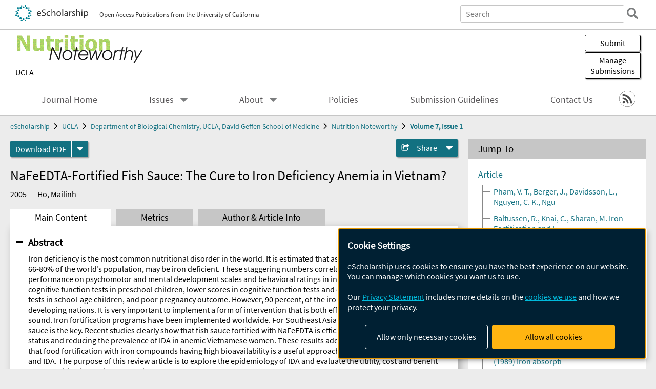

--- FILE ---
content_type: text/html; charset=UTF-8
request_url: https://escholarship.org/uc/item/4ws8w4s7
body_size: 2427
content:
<!DOCTYPE html>
<html lang="en">
<head>
    <meta charset="utf-8">
    <meta name="viewport" content="width=device-width, initial-scale=1">
    <title></title>
    <style>
        body {
            font-family: "Arial";
        }
    </style>
    <script type="text/javascript">
    window.awsWafCookieDomainList = [];
    window.gokuProps = {
"key":"AQIDAHjcYu/GjX+QlghicBgQ/7bFaQZ+m5FKCMDnO+vTbNg96AH1Q5HNwNd7qjjKSrZjUukeAAAAfjB8BgkqhkiG9w0BBwagbzBtAgEAMGgGCSqGSIb3DQEHATAeBglghkgBZQMEAS4wEQQMfgpC+9noOqv6D5WhAgEQgDtFu65+OI9VbazoI71eV0vODu7/FNxdN/q+yY44WBCOiLEjuPajdxaNTxqbBo2uz8DtSa27r4Hpv79MjQ==",
          "iv":"D549iwE2ggAADFKR",
          "context":"qd5CUJ2elrdzOldpJKv0Qz7eRMyyUVTDy6D9kYRl+ALH3TpWiMUA4T9qDvVosNWtK+s0dJyIGUNi45w2RfUhV12ppS+utBY4e2qOg3hl033V1uYcRZeqCddGBx6wJPcydA6IfNnC4ymGQcVnr/zazqAl0wCwls5e66Dll+IfDLdq5Ep2mYXDnAfm/oRjQdj6mCBWPKhNj/dSQwlMgwTzGX29BQT3jGK4ZL3AWRYl+NRJudcU0sxNIOqiKpo15BgtWHIhjaFlmHicWx3BDydommPu5XkehUkyiMCWjiy/bhP3Exhic9aHXEt1B/E6NNWXcq0dV2E0IbexsbWcqD/o09TPVBdY2Dd2EvI+DVluMbmL3sgj79dZ1Wj7KcaKMu0CQPm3ZFIErF1VPvqjDzV80CBIjJPQEVDITGPK17cDex/zhCvaOeoW4kCdZp9yq2Xd0wXI1IHXJ7ubJ22GslNEkBn225TjoFjskZ5S+lpqhpdbMHuaH6/FZxn4Pfsrf+2iR2x2zYjtexXYa140WyfTT9OQj25qgXS6vfZUULgkizuF7iEmE+9eU6fk85Uy9HM6IMKMwEIzEmCPhRvoTjMGJLI8aauWp/n6RwXxezQwLY7o8b3ps2PsnYHTJvihhUZUuRyAC8N30w1ymvM+gmNFQmCnzECHivgCLHEGkkC6/ZRHnJp0eRpE62YR/erIvoQG2bhiU4gE6Tel3D1vLgxZ3DEqAIkAFjsBM6NzvM9Pl/Bv/Mm/as5qZ9dcpZFyKRFS2bwG7eaYdEjf84Z6H9De2oZBwHSGlWZUE4cU5TdCKQ=="
};
    </script>
    <script src="https://5ec2a1ad32dc.d0db0a30.us-east-2.token.awswaf.com/5ec2a1ad32dc/60ea1a4c1295/553dc510dcaf/challenge.js"></script>
</head>
<body>
    <div id="challenge-container"></div>
    <script type="text/javascript">
        AwsWafIntegration.saveReferrer();
        AwsWafIntegration.checkForceRefresh().then((forceRefresh) => {
            if (forceRefresh) {
                AwsWafIntegration.forceRefreshToken().then(() => {
                    window.location.reload(true);
                });
            } else {
                AwsWafIntegration.getToken().then(() => {
                    window.location.reload(true);
                });
            }
        });
    </script>
    <noscript>
        <h1>JavaScript is disabled</h1>
        In order to continue, we need to verify that you're not a robot.
        This requires JavaScript. Enable JavaScript and then reload the page.
    </noscript>
</body>
</html>

--- FILE ---
content_type: text/html;charset=utf-8
request_url: https://escholarship.org/uc/item/4ws8w4s7
body_size: 5293
content:
<!DOCTYPE html>
<html lang="en" class="no-js">
<head>
  <meta charset="UTF-8">
  <meta name="viewport" content="width=device-width, initial-scale=1.0, user-scalable=yes">
  <title>NaFeEDTA-Fortified Fish Sauce: The Cure to Iron Deficiency Anemia in Vietnam?</title>
  <meta id="meta-title" property="citation_title" content="NaFeEDTA-Fortified Fish Sauce: The Cure to Iron Deficiency Anemia in Vietnam?"/>
  <meta id="og-title" property="og:title" content="NaFeEDTA-Fortified Fish Sauce: The Cure to Iron Deficiency Anemia in Vietnam?"/>
  <meta name="twitter:widgets:autoload" content="off"/>
  <meta name="twitter:dnt" content="on"/>
  <meta name="twitter:widgets:csp" content="on"/>
  <meta name="google-site-verification" content="lQbRRf0vgPqMbnbCsgELjAjIIyJjiIWo917M7hBshvI"/>
  <meta id="meta-abstract" name="citation_abstract" content="Iron deficiency is the most common nutritional disorder in the world. It is estimated that as many as 4-5 billion people, 66-80% of the world’s population, may be iron deficient. These staggering numbers correlate with significantly poorer performance on psychomotor and mental development scales and behavioral ratings in infants, lower scores on cognitive function tests in preschool children, lower scores in cognitive function tests and educational achievement tests in school-age children, and poor pregnancy outcome. However, 90 percent, of the iron deficiency is found in developing nations. It is very important to implement a form of intervention that is both effective and economically sound. Iron fortification programs have been implemented worldwide. For Southeast Asia, NaFeEDTA-Fortified fish sauce is the key. Recent studies clearly show that fish sauce fortified with NaFeEDTA is efficacious in improving iron status and reducing the prevalence of IDA in anemic Vietnamese women. These results add to growing body of evidence that food fortification with iron compounds having high bioavailability is a useful approach to combat iron deficiency and IDA. The purpose of this review article is to explore the epidemiology of IDA and evaluate the utility, cost and benefit of the fortification of fish sauce with NaFeEDTA."/>
  <meta id="meta-description" name="description" content="Author(s): Ho, Mailinh | Abstract: Iron deficiency is the most common nutritional disorder in the world. It is estimated that as many as 4-5 billion people, 66-80% of the world’s population, may be iron deficient. These staggering numbers correlate with significantly poorer performance on psychomotor and mental development scales and behavioral ratings in infants, lower scores on cognitive function tests in preschool children, lower scores in cognitive function tests and educational achievement tests in school-age children, and poor pregnancy outcome. However, 90 percent, of the iron deficiency is found in developing nations. It is very important to implement a form of intervention that is both effective and economically sound. Iron fortification programs have been implemented worldwide. For Southeast Asia, NaFeEDTA-Fortified fish sauce is the key. Recent studies clearly show that fish sauce fortified with NaFeEDTA is efficacious in improving iron status and reducing the prevalence of IDA in anemic Vietnamese women. These results add to growing body of evidence that food fortification with iron compounds having high bioavailability is a useful approach to combat iron deficiency and IDA. The purpose of this review article is to explore the epidemiology of IDA and evaluate the utility, cost and benefit of the fortification of fish sauce with NaFeEDTA."/>
  <meta id="og-description" name="og:description" content="Author(s): Ho, Mailinh | Abstract: Iron deficiency is the most common nutritional disorder in the world. It is estimated that as many as 4-5 billion people, 66-80% of the world’s population, may be iron deficient. These staggering numbers correlate with significantly poorer performance on psychomotor and mental development scales and behavioral ratings in infants, lower scores on cognitive function tests in preschool children, lower scores in cognitive function tests and educational achievement tests in school-age children, and poor pregnancy outcome. However, 90 percent, of the iron deficiency is found in developing nations. It is very important to implement a form of intervention that is both effective and economically sound. Iron fortification programs have been implemented worldwide. For Southeast Asia, NaFeEDTA-Fortified fish sauce is the key. Recent studies clearly show that fish sauce fortified with NaFeEDTA is efficacious in improving iron status and reducing the prevalence of IDA in anemic Vietnamese women. These results add to growing body of evidence that food fortification with iron compounds having high bioavailability is a useful approach to combat iron deficiency and IDA. The purpose of this review article is to explore the epidemiology of IDA and evaluate the utility, cost and benefit of the fortification of fish sauce with NaFeEDTA."/>
  <meta id="og-image" property="og:image" content="https://escholarship.org/images/escholarship-facebook2.jpg"/>
  <meta id="og-image-width" property="og:image:width" content="1242"/>
  <meta id="og-image-height" property="og:image:height" content="1242"/>
  <meta id="meta-author0" name="citation_author" content="Ho, Mailinh"/>
  <meta id="meta-publication_date" name="citation_publication_date" content="2005"/>
  <meta id="meta-journal_title" name="citation_journal_title" content="Nutrition Noteworthy"/>
  <meta id="meta-volume" name="citation_volume" content="7"/>
  <meta id="meta-issue" name="citation_issue" content="1"/>
  <meta id="meta-online_date" name="citation_online_date" content="2005-08-08"/>
  <meta id="meta-pdf_url" name="citation_pdf_url" content="https://escholarship.org/content/qt4ws8w4s7/qt4ws8w4s7.pdf"/>
  <link rel="canonical" href="https://escholarship.org/uc/item/4ws8w4s7"/>
  <link rel="stylesheet" href="/css/main-e2f26f3825f01f93.css">
  <noscript><style> .jsonly { display: none } </style></noscript>
  <!-- Matomo -->
  <!-- Initial tracking setup. SPA tracking configured in MatomoTracker.jsx -->
  <script type="text/plain" data-type="application/javascript" data-name="matomo">
    var _paq = window._paq = window._paq || [];
    /* tracker methods like "setCustomDimension" should be called before "trackPageView" */
    _paq.push(['trackPageView']);
    _paq.push(['enableLinkTracking']);
    (function() {
      var u="//matomo.cdlib.org/";
      _paq.push(['setTrackerUrl', u+'matomo.php']);
      _paq.push(['setSiteId', '7']);
      var d=document, g=d.createElement('script'), s=d.getElementsByTagName('script')[0];
      g.async=true; g.src=u+'matomo.js'; s.parentNode.insertBefore(g,s);
      console.log('*** MATOMO LOADED ***');
    })();
  </script>
  <!-- End Matomo Code -->

</head>
<body>
  
<div id="main"><div data-reactroot=""><div class="body"><a href="#maincontent" class="c-skipnav">Skip to main content</a><div><div><header id="#top" class="c-header"><a class="c-header__logo2" href="/"><picture><source srcSet="/images/logo_eschol-small.svg" media="(min-width: 870px)"/><img src="/images/logo_eschol-mobile.svg" alt="eScholarship"/></picture><div class="c-header__logo2-tagline">Open Access Publications from the University of California</div></a><div class="c-header__search"><form class="c-search2"><div class="c-search2__inputs"><div class="c-search2__form"><label class="c-search2__label" for="global-search">Search eScholarship</label><input type="search" name="q" id="global-search" class="c-search2__field" placeholder="Search" autoComplete="off" autoCapitalize="off"/></div><fieldset><legend>Refine Search</legend><div class="c-search2__refine"><input type="radio" id="c-search2__refine-eschol" name="searchType" value="eScholarship" checked=""/><label for="c-search2__refine-eschol">All of eScholarship</label><input type="radio" id="c-search2__refine-campus" name="searchType" value="uclabiolchem_nutritionnoteworthy"/><label for="c-search2__refine-campus">This <!-- -->Journal</label><input type="hidden" name="searchUnitType" value="journals"/></div></fieldset></div><button type="submit" class="c-search2__submit-button" aria-label="search"></button><button type="button" class="c-search2__search-close-button" aria-label="close search field"></button></form></div><button class="c-header__search-open-button" aria-label="open search field"></button></header></div><div class="
      c-subheader
      has-banner
      is-wide
      has-campus-label
      is-black
    "><a class="c-subheader__title" href="/uc/uclabiolchem_nutritionnoteworthy"><h1>Nutrition Noteworthy</h1></a><a class="c-subheader__banner" href="/uc/uclabiolchem_nutritionnoteworthy"><img src="/cms-assets/10fb99d47a034ccc02ec6e665bc99fea182e579118e28144c860d9902a7e8c16" alt="Nutrition Noteworthy banner"/></a><a class="c-subheader__campus" href="/uc/ucla">UCLA</a><div id="wizardModalBase" class="c-subheader__buttons"><button id="wizardlyDeposit" class="o-button__3">Submit</button><div class="c-modal"></div><button id="wizardlyManage" class="o-button__3">Manage<span class="c-subheader__button-fragment">Submissions</span></button><div class="c-modal"></div></div></div><div class="c-navbar"><nav class="c-nav"><details open="" class="c-nav__main"><summary class="c-nav__main-button">Menu</summary><ul class="c-nav__main-items"><li><a href="/uc/uclabiolchem_nutritionnoteworthy">Journal Home</a></li><li><details class="c-nav__sub"><summary class="c-nav__sub-button">Issues</summary><div class="c-nav__sub-items"><button class="c-nav__sub-items-button" aria-label="return to menu">Main Menu</button><ul><li><a href="/uc/uclabiolchem_nutritionnoteworthy/7/1">Volume 7, Issue 1, 2005</a></li><li><a href="/uc/uclabiolchem_nutritionnoteworthy/6/1">Volume 6, Issue 1, 2003</a></li><li><a href="/uc/uclabiolchem_nutritionnoteworthy/5/1">Volume 5, Issue 1, 2002</a></li><li><a href="/uc/uclabiolchem_nutritionnoteworthy/4/1">Volume 4, Issue 1, 2001</a></li><li><a href="/uc/uclabiolchem_nutritionnoteworthy/3/1">Volume 3, Issue 1, 2000</a></li><li><a href="/uc/uclabiolchem_nutritionnoteworthy/2/1">Volume 2, Issue 1, 1999</a></li><li><a href="/uc/uclabiolchem_nutritionnoteworthy/1/1">Volume 1, Issue 1, 1998</a></li></ul></div></details></li><li><details class="c-nav__sub"><summary class="c-nav__sub-button">About</summary><div class="c-nav__sub-items"><button class="c-nav__sub-items-button" aria-label="return to menu">Main Menu</button><ul><li><a href="/uc/uclabiolchem_nutritionnoteworthy/aboutus">About Us</a></li><li><a href="/uc/uclabiolchem_nutritionnoteworthy/editorialboard">Editorial Board</a></li><li><a href="/uc/uclabiolchem_nutritionnoteworthy/aimsandscope">Aims and Scope</a></li></ul></div></details></li><li><a href="/uc/uclabiolchem_nutritionnoteworthy/policies">Policies</a></li><li><a href="/uc/uclabiolchem_nutritionnoteworthy/submissionguidelines">Submission Guidelines</a></li><li><a href="/uc/uclabiolchem_nutritionnoteworthy/contactus">Contact Us</a></li></ul></details></nav><div class="c-socialicons"><a href="/rss/unit/uclabiolchem_nutritionnoteworthy"><img src="/images/logo_rss-circle-black.svg" alt="RSS"/></a></div></div><nav class="c-breadcrumb"><ul><li><a href="/">eScholarship</a></li><li><a href="/uc/ucla">UCLA</a></li><li><a href="/uc/uclabiolchem">Department of Biological Chemistry, UCLA, David Geffen School of Medicine</a></li><li><a href="/uc/uclabiolchem_nutritionnoteworthy">Nutrition Noteworthy</a></li><li><a class="c-breadcrumb-link--active" href="/uc/uclabiolchem_nutritionnoteworthy/7/1">Volume 7, Issue 1</a></li></ul></nav><div class="c-columns--sticky-sidebar"><main id="maincontent"><div><div class="c-itemactions"><div class="o-download"><a href="/content/qt4ws8w4s7/qt4ws8w4s7.pdf" class="o-download__button" download="eScholarship UC item 4ws8w4s7.pdf">Download <!-- -->PDF</a><details class="o-download__formats"><summary aria-label="formats"></summary><div><ul class="o-download__nested-menu"><li class="o-download__nested-list1">Main<ul><li><a href="/content/qt4ws8w4s7/qt4ws8w4s7.pdf" download="eScholarship UC item 4ws8w4s7.pdf">PDF</a></li></ul></li></ul></div></details></div><details class="c-share"><summary><span>Share</span></summary><div><div class="c-share__list"><a class="c-share__email" href="">Email</a><a class="c-share__facebook" href="">Facebook</a></div></div></details></div></div><h2 class="c-tabcontent__main-heading" tabindex="-1"><div class="c-clientmarkup">NaFeEDTA-Fortified Fish Sauce: The Cure to Iron Deficiency Anemia in Vietnam?</div></h2><div class="c-authorlist"><time class="c-authorlist__year">2005</time><ul class="c-authorlist__list u-truncate-lines"><li class="c-authorlist__begin"><a href="/search/?q=author%3AHo%2C%20Mailinh">Ho, Mailinh</a> </li></ul></div><div class="c-tabs"><div class="c-tabs__tabs"><button class="c-tabs__button-more" aria-label="Show all tabs">...</button><button class="c-tabs__button--active">Main Content</button><button class="c-tabs__button">Metrics</button><button class="c-tabs__button">Author &amp; <!-- -->Article<!-- --> Info</button></div><div class="c-tabs__content"><div class="c-tabcontent"><a name="article_abstract"></a><details class="c-togglecontent" open=""><summary>Abstract</summary><div id="abstract-text"><div class="c-clientmarkup"><p>Iron deficiency is the most common nutritional disorder in the world. It is estimated that as many as 4-5 billion people, 66-80% of the world’s population, may be iron deficient. These staggering numbers correlate with significantly poorer performance on psychomotor and mental development scales and behavioral ratings in infants, lower scores on cognitive function tests in preschool children, lower scores in cognitive function tests and educational achievement tests in school-age children, and poor pregnancy outcome. However, 90 percent, of the iron deficiency is found in developing nations. It is very important to implement a form of intervention that is both effective and economically sound. Iron fortification programs have been implemented worldwide. For Southeast Asia, NaFeEDTA-Fortified fish sauce is the key. Recent studies clearly show that fish sauce fortified with NaFeEDTA is efficacious in improving iron status and reducing the prevalence of IDA in anemic Vietnamese women. These results add to growing body of evidence that food fortification with iron compounds having high bioavailability is a useful approach to combat iron deficiency and IDA. The purpose of this review article is to explore the epidemiology of IDA and evaluate the utility, cost and benefit of the fortification of fish sauce with NaFeEDTA.</p></div></div></details></div><p><br/></p></div></div></main><aside><section class="o-columnbox1"><header><h2>Jump To</h2></header><div class="c-jump"><a href="/uc/item/4ws8w4s7">Article</a><ul class="c-jump__tree" aria-labelledby="c-jump__label"><li><a href="/uc/item/4ws8w4s7">Pham, V. T., Berger, J., Davidsson, L.,  Nguyen, C. K.,  Ngu</a></li><li><a href="/uc/item/4ws8w4s7">Baltussen, R., Knai, C., Sharan, M. Iron Fortification and I</a></li><li><a href="/uc/item/4ws8w4s7">Gopalan C. Current food and nutrition situation in south Asi</a></li><li><a href="/uc/item/4ws8w4s7">UNICEF/UNU/WHO/MI (1999) Preventing Iron Deficiency in Women</a></li><li><a href="/uc/item/4ws8w4s7">Deol, S. K. Vietnam Fortified Fish Sauce Project.  http://ww</a></li><li><a href="/uc/item/4ws8w4s7">Hurrell. R.F. Fortification: Overcoming Technical and Practi</a></li><li><a href="/uc/item/4ws8w4s7">Hallberg, L., Brune, M. &amp; Rossander, L. (1989) Iron absorpti</a></li><li><a href="/uc/item/4ws8w4s7">Reddy, N. R., Sathe, S. K. &amp; Salunkhe, D. K. (1982) Phytate</a></li><li><a href="/uc/item/4ws8w4s7">Hurrell, R. F., Reddy, M. B., Burri, J. &amp; Cook, J. D. (2000)</a></li><li><a href="/uc/item/4ws8w4s7">Fidler, M.C., Krzystek, A., Walczyk, T., Hurrell, R. F. Phot</a></li><li><a href="/uc/item/4ws8w4s7">Sinex, S.  A Molecule With a Complex Story. www.chm.bris.ac.</a></li><li><a href="/uc/item/4ws8w4s7">Togami T, Nishina S, Koyama M, Nakanishi Y. Field survey of</a></li><li><a href="/uc/item/4ws8w4s7">Garby L, Areekul S. Iron supplementation in Thai fish sauce.</a></li><li><a href="/uc/item/4ws8w4s7">Viteri FE, Alvarez E, Batres R, et al. Fortification of suga</a></li><li><a href="/uc/item/4ws8w4s7">Ballot DE, MacPhail TH, Bothwell M, Gillooly M. Fortificatio</a></li></ul><ul class="c-jump__siblings"><li><a href="/uc/item/4ws8w4s7">Metrics</a></li><li><a href="/uc/item/4ws8w4s7">Author &amp; <!-- -->Article<!-- --> Info</a></li></ul></div></section><div><section class="o-columnbox1"><header><h2>Related Items</h2></header><ul class="c-relateditems"><li><h3><a class="o-textlink__secondary" href="/uc/item/0c6386bt"><div class="c-clientmarkup">Organic Fruits and Vegetables: Potential Health Benefits and Risks</div></a></h3><div class="c-authorlist"><ul class="c-authorlist__list u-truncate-lines" style="--line-clamp-lines:2"><li class="c-authorlist__begin"><a href="/search/?q=author%3AChen%2C%20Michael%20C">Chen, Michael C</a> </li></ul></div></li><li><h3><a class="o-textlink__secondary" href="/uc/item/3n1278fh"><div class="c-clientmarkup">Creatine Supplementation: The Safety Question</div></a></h3><div class="c-authorlist"><ul class="c-authorlist__list u-truncate-lines" style="--line-clamp-lines:2"><li class="c-authorlist__begin"><a href="/search/?q=author%3AAbelson%2C%20Jonathan">Abelson, Jonathan</a> </li></ul></div></li><li><h3><a class="o-textlink__secondary" href="/uc/item/5q0844bz"><div class="c-clientmarkup">Protein and Amino Acid Supplementation for Resistance Training: Are We Being Sold Products That We Don’t Need?</div></a></h3><div class="c-authorlist"><ul class="c-authorlist__list u-truncate-lines" style="--line-clamp-lines:2"><li class="c-authorlist__begin"><a href="/search/?q=author%3ADodson%2C%20Mark%20W">Dodson, Mark W</a> </li></ul></div></li><li><h3><a class="o-textlink__secondary" href="/uc/item/6pr0g8dj"><div class="c-clientmarkup">Meet Psyllium: A Fiber Product with Potential Cardioprotective Effects</div></a></h3><div class="c-authorlist"><ul class="c-authorlist__list u-truncate-lines" style="--line-clamp-lines:2"><li class="c-authorlist__begin"><a href="/search/?q=author%3ANarayan%2C%20Rupa">Narayan, Rupa</a> </li></ul></div></li><li><h3><a class="o-textlink__secondary" href="/uc/item/9s03p43r"><div class="c-clientmarkup">Best Questions and Tools for Quickly Assessing Your Patient's Dietary Health: Towards Evidence-Based Determination of Nutritional Counseling Need in the General Medical Interview</div></a></h3><div class="c-authorlist"><ul class="c-authorlist__list u-truncate-lines" style="--line-clamp-lines:2"><li class="c-authorlist__begin"><a href="/search/?q=author%3AMiller%2C%20Matt%20P">Miller, Matt P</a> </li></ul></div></li></ul></section></div></aside></div></div><div><div class="c-toplink"><a href="javascript:window.scrollTo(0, 0)">Top</a></div><footer class="c-footer"><nav class="c-footer__nav"><ul><li><a href="/">Home</a></li><li><a href="/aboutEschol">About eScholarship</a></li><li><a href="/campuses">Campus Sites</a></li><li><a href="/ucoapolicies">UC Open Access Policy</a></li><li><a href="/publishing">eScholarship Publishing</a></li><li><a href="https://www.cdlib.org/about/accessibility.html">Accessibility</a></li><li><a href="/privacypolicy">Privacy Statement</a></li><li><a href="/policies">Site Policies</a></li><li><a href="/terms">Terms of Use</a></li><li><a href="/login"><strong>Admin Login</strong></a></li><li><a href="https://help.escholarship.org"><strong>Help</strong></a></li></ul></nav><div class="c-footer__logo"><a href="/"><img class="c-lazyimage" data-src="/images/logo_footer-eschol.svg" alt="eScholarship, University of California"/></a></div><div class="c-footer__copyright">Powered by the<br/><a href="http://www.cdlib.org">California Digital Library</a><br/>Copyright © 2017<br/>The Regents of the University of California</div></footer></div></div></div></div>
  <script src="/js/vendors~app-bundle-2fe992be5bdff454dc27.js"></script>
  <script src="/js/app-bundle-ed8f2b484c2762d626d4.js"></script>
</body>
</html>
